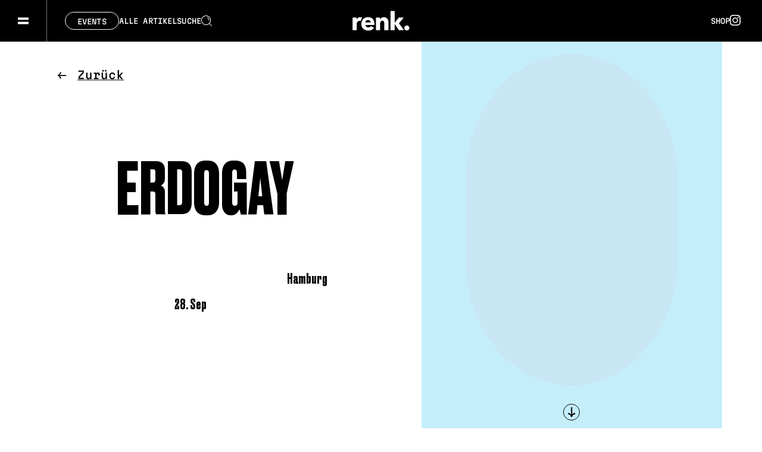

--- FILE ---
content_type: text/html; charset=UTF-8
request_url: https://renk-magazin.de/events/erdogay/
body_size: 17964
content:
<!doctype html>
<html lang="de-DE" prefix="og: http://ogp.me/ns# fb: http://ogp.me/ns/fb#" class="no-js">
<head>
	<meta charset="UTF-8">
	<meta http-equiv="x-ua-compatible" content="ie=edge">
	<meta name="viewport" content="width=device-width, initial-scale=1.0">
<script
				type="text/javascript"
				src="https://app.termly.io/resource-blocker/f2af66a0-2787-4933-b4ba-a8597ac9b33a">
			</script><title>Erdogay - renk.Magazin</title>
<meta name='robots' content='max-image-preview:large' />

<!-- This site is optimized with the Yoast SEO Premium plugin v4.5 - https://yoast.com/wordpress/plugins/seo/ -->
<meta name="description" content="Für die LGBTQ+- Community und auch an die, die ausgewählte House-, Techno- und elektronische Musik zu schätzen wissen. Eine bunte Party ohne Schubladen"/>
<meta name="robots" content="noodp"/>
<link rel="canonical" href="https://renk-magazin.de/events/erdogay/" />
<meta property="og:locale" content="de_DE" />
<meta property="og:type" content="article" />
<meta property="og:title" content="Erdogay - renk.Magazin" />
<meta property="og:description" content="Für die LGBTQ+- Community und auch an die, die ausgewählte House-, Techno- und elektronische Musik zu schätzen wissen. Eine bunte Party ohne Schubladen" />
<meta property="og:url" content="https://renk-magazin.de/events/erdogay/" />
<meta property="og:site_name" content="renk.Magazin" />
<meta property="article:publisher" content="https://de-de.facebook.com/renk.Magazin/" />
<meta property="og:image" content="https://renk-magazin.de/wp-content/uploads/placeholder-charlotte.jpg" />
<meta property="og:image:width" content="1200" />
<meta property="og:image:height" content="1200" />
<meta name="twitter:card" content="summary" />
<meta name="twitter:description" content="Für die LGBTQ+- Community und auch an die, die ausgewählte House-, Techno- und elektronische Musik zu schätzen wissen. Eine bunte Party ohne Schubladen" />
<meta name="twitter:title" content="Erdogay - renk.Magazin" />
<meta name="twitter:site" content="@renk_magazin" />
<meta name="twitter:image" content="https://renk-magazin.de/wp-content/uploads/placeholder-charlotte-1080x1080.jpg" />
<meta name="twitter:creator" content="@renk_magazin" />
<meta property="DC.date.issued" content="2017-09-24T00:43:15+02:00" />
<!-- / Yoast SEO Premium plugin. -->

<link rel="alternate" type="application/rss+xml" title="renk.Magazin &raquo; Feed" href="https://renk-magazin.de/feed/" />
<link rel="alternate" type="application/rss+xml" title="renk.Magazin &raquo; Kommentar-Feed" href="https://renk-magazin.de/comments/feed/" />
		<!-- This site uses the Google Analytics by MonsterInsights plugin v9.11.1 - Using Analytics tracking - https://www.monsterinsights.com/ -->
							<script src="//www.googletagmanager.com/gtag/js?id=G-RM2PWKJK7B"  data-cfasync="false" data-wpfc-render="false" type="text/javascript" async></script>
			<script data-cfasync="false" data-wpfc-render="false" type="text/javascript">
				var mi_version = '9.11.1';
				var mi_track_user = true;
				var mi_no_track_reason = '';
								var MonsterInsightsDefaultLocations = {"page_location":"https:\/\/renk-magazin.de\/events\/erdogay\/"};
								if ( typeof MonsterInsightsPrivacyGuardFilter === 'function' ) {
					var MonsterInsightsLocations = (typeof MonsterInsightsExcludeQuery === 'object') ? MonsterInsightsPrivacyGuardFilter( MonsterInsightsExcludeQuery ) : MonsterInsightsPrivacyGuardFilter( MonsterInsightsDefaultLocations );
				} else {
					var MonsterInsightsLocations = (typeof MonsterInsightsExcludeQuery === 'object') ? MonsterInsightsExcludeQuery : MonsterInsightsDefaultLocations;
				}

								var disableStrs = [
										'ga-disable-G-RM2PWKJK7B',
									];

				/* Function to detect opted out users */
				function __gtagTrackerIsOptedOut() {
					for (var index = 0; index < disableStrs.length; index++) {
						if (document.cookie.indexOf(disableStrs[index] + '=true') > -1) {
							return true;
						}
					}

					return false;
				}

				/* Disable tracking if the opt-out cookie exists. */
				if (__gtagTrackerIsOptedOut()) {
					for (var index = 0; index < disableStrs.length; index++) {
						window[disableStrs[index]] = true;
					}
				}

				/* Opt-out function */
				function __gtagTrackerOptout() {
					for (var index = 0; index < disableStrs.length; index++) {
						document.cookie = disableStrs[index] + '=true; expires=Thu, 31 Dec 2099 23:59:59 UTC; path=/';
						window[disableStrs[index]] = true;
					}
				}

				if ('undefined' === typeof gaOptout) {
					function gaOptout() {
						__gtagTrackerOptout();
					}
				}
								window.dataLayer = window.dataLayer || [];

				window.MonsterInsightsDualTracker = {
					helpers: {},
					trackers: {},
				};
				if (mi_track_user) {
					function __gtagDataLayer() {
						dataLayer.push(arguments);
					}

					function __gtagTracker(type, name, parameters) {
						if (!parameters) {
							parameters = {};
						}

						if (parameters.send_to) {
							__gtagDataLayer.apply(null, arguments);
							return;
						}

						if (type === 'event') {
														parameters.send_to = monsterinsights_frontend.v4_id;
							var hookName = name;
							if (typeof parameters['event_category'] !== 'undefined') {
								hookName = parameters['event_category'] + ':' + name;
							}

							if (typeof MonsterInsightsDualTracker.trackers[hookName] !== 'undefined') {
								MonsterInsightsDualTracker.trackers[hookName](parameters);
							} else {
								__gtagDataLayer('event', name, parameters);
							}
							
						} else {
							__gtagDataLayer.apply(null, arguments);
						}
					}

					__gtagTracker('js', new Date());
					__gtagTracker('set', {
						'developer_id.dZGIzZG': true,
											});
					if ( MonsterInsightsLocations.page_location ) {
						__gtagTracker('set', MonsterInsightsLocations);
					}
										__gtagTracker('config', 'G-RM2PWKJK7B', {"forceSSL":"true","link_attribution":"true"} );
										window.gtag = __gtagTracker;										(function () {
						/* https://developers.google.com/analytics/devguides/collection/analyticsjs/ */
						/* ga and __gaTracker compatibility shim. */
						var noopfn = function () {
							return null;
						};
						var newtracker = function () {
							return new Tracker();
						};
						var Tracker = function () {
							return null;
						};
						var p = Tracker.prototype;
						p.get = noopfn;
						p.set = noopfn;
						p.send = function () {
							var args = Array.prototype.slice.call(arguments);
							args.unshift('send');
							__gaTracker.apply(null, args);
						};
						var __gaTracker = function () {
							var len = arguments.length;
							if (len === 0) {
								return;
							}
							var f = arguments[len - 1];
							if (typeof f !== 'object' || f === null || typeof f.hitCallback !== 'function') {
								if ('send' === arguments[0]) {
									var hitConverted, hitObject = false, action;
									if ('event' === arguments[1]) {
										if ('undefined' !== typeof arguments[3]) {
											hitObject = {
												'eventAction': arguments[3],
												'eventCategory': arguments[2],
												'eventLabel': arguments[4],
												'value': arguments[5] ? arguments[5] : 1,
											}
										}
									}
									if ('pageview' === arguments[1]) {
										if ('undefined' !== typeof arguments[2]) {
											hitObject = {
												'eventAction': 'page_view',
												'page_path': arguments[2],
											}
										}
									}
									if (typeof arguments[2] === 'object') {
										hitObject = arguments[2];
									}
									if (typeof arguments[5] === 'object') {
										Object.assign(hitObject, arguments[5]);
									}
									if ('undefined' !== typeof arguments[1].hitType) {
										hitObject = arguments[1];
										if ('pageview' === hitObject.hitType) {
											hitObject.eventAction = 'page_view';
										}
									}
									if (hitObject) {
										action = 'timing' === arguments[1].hitType ? 'timing_complete' : hitObject.eventAction;
										hitConverted = mapArgs(hitObject);
										__gtagTracker('event', action, hitConverted);
									}
								}
								return;
							}

							function mapArgs(args) {
								var arg, hit = {};
								var gaMap = {
									'eventCategory': 'event_category',
									'eventAction': 'event_action',
									'eventLabel': 'event_label',
									'eventValue': 'event_value',
									'nonInteraction': 'non_interaction',
									'timingCategory': 'event_category',
									'timingVar': 'name',
									'timingValue': 'value',
									'timingLabel': 'event_label',
									'page': 'page_path',
									'location': 'page_location',
									'title': 'page_title',
									'referrer' : 'page_referrer',
								};
								for (arg in args) {
																		if (!(!args.hasOwnProperty(arg) || !gaMap.hasOwnProperty(arg))) {
										hit[gaMap[arg]] = args[arg];
									} else {
										hit[arg] = args[arg];
									}
								}
								return hit;
							}

							try {
								f.hitCallback();
							} catch (ex) {
							}
						};
						__gaTracker.create = newtracker;
						__gaTracker.getByName = newtracker;
						__gaTracker.getAll = function () {
							return [];
						};
						__gaTracker.remove = noopfn;
						__gaTracker.loaded = true;
						window['__gaTracker'] = __gaTracker;
					})();
									} else {
										console.log("");
					(function () {
						function __gtagTracker() {
							return null;
						}

						window['__gtagTracker'] = __gtagTracker;
						window['gtag'] = __gtagTracker;
					})();
									}
			</script>
							<!-- / Google Analytics by MonsterInsights -->
		<style id='wp-img-auto-sizes-contain-inline-css' type='text/css'>
img:is([sizes=auto i],[sizes^="auto," i]){contain-intrinsic-size:3000px 1500px}
/*# sourceURL=wp-img-auto-sizes-contain-inline-css */
</style>
<style id='classic-theme-styles-inline-css' type='text/css'>
/*! This file is auto-generated */
.wp-block-button__link{color:#fff;background-color:#32373c;border-radius:9999px;box-shadow:none;text-decoration:none;padding:calc(.667em + 2px) calc(1.333em + 2px);font-size:1.125em}.wp-block-file__button{background:#32373c;color:#fff;text-decoration:none}
/*# sourceURL=/wp-includes/css/classic-themes.min.css */
</style>
<link rel='stylesheet' id='contact-form-7-css' href='https://renk-magazin.de/wp-content/plugins/contact-form-7/includes/css/styles.css?ver=6.1.4' type='text/css' media='all' />
<link rel='stylesheet' id='renk_css-css' href='https://renk-magazin.de/wp-content/themes/renk-2024/inc/dist/css/main.min.css?ver=1752489158' type='text/css' media='all' />
<script src="https://renk-magazin.de/wp-content/plugins/google-analytics-for-wordpress/assets/js/frontend-gtag.js?ver=9.11.1" type="text/javascript"></script><script data-cfasync="false" data-wpfc-render="false" type="text/javascript" id='monsterinsights-frontend-script-js-extra'>/* <![CDATA[ */
var monsterinsights_frontend = {"js_events_tracking":"true","download_extensions":"doc,pdf,ppt,zip,xls,docx,pptx,xlsx","inbound_paths":"[{\"path\":\"\\\/go\\\/\",\"label\":\"affiliate\"},{\"path\":\"\\\/recommend\\\/\",\"label\":\"affiliate\"}]","home_url":"https:\/\/renk-magazin.de","hash_tracking":"false","v4_id":"G-RM2PWKJK7B"};/* ]]> */
</script>
<link rel='shortlink' href='https://renk-magazin.de/?p=22559' />

<!-- This site is using AdRotate Professional v5.17.2 to display their advertisements - https://ajdg.solutions/ -->
<!-- AdRotate CSS -->
<style type="text/css" media="screen">
	.gjshler { margin:0px; padding:0px; overflow:hidden; line-height:1; zoom:1; }
	.gjshler img { height:auto; }
	.gjshler-col { position:relative; float:left; }
	.gjshler-col:first-child { margin-left: 0; }
	.gjshler-col:last-child { margin-right: 0; }
	.woocommerce-page .gjshler, .bbpress-wrapper .gjshler { margin: 20px auto; clear:both; }
	@media only screen and (max-width: 480px) {
		.gjshler-col, .gjshler-dyn, .gjshler-single { width:100%; margin-left:0; margin-right:0; }
		.woocommerce-page .gjshler, .bbpress-wrapper .gjshler { margin: 10px auto; }
	}
</style>
<!-- /AdRotate CSS -->

	<script>
		var html = document.getElementsByClassName('no-js'),
			touch = 'ontouchstart' in window || navigator.maxTouchPoints;
		for (var i = 0; i < html.length; i++) {
			html[i].className = 'js' + (touch ? ' is-touchdevice' : '');
		}
	</script>
	<link rel="apple-touch-icon" sizes="180x180" href="https://renk-magazin.de/wp-content/themes/renk-2024/inc/img/favicons/apple-touch-icon.png">
	<link rel="icon" type="image/png" sizes="32x32" href="https://renk-magazin.de/wp-content/themes/renk-2024/inc/img/favicons/favicon-32x32.png">
	<link rel="icon" type="image/png" sizes="16x16" href="https://renk-magazin.de/wp-content/themes/renk-2024/inc/img/favicons/favicon-16x16.png">
	<link rel="manifest" href="https://renk-magazin.de/wp-content/themes/renk-2024/inc/img/favicons/site.webmanifest">
	<link rel="mask-icon" href="https://renk-magazin.de/wp-content/themes/renk-2024/inc/img/favicons/safari-pinned-tab.svg" color="#000000">
	<meta name="msapplication-TileColor" content="#da532c">
	<meta name="theme-color" content="#ffffff">
<meta name="twitter:partner" content="tfwp"><link rel="icon" href="https://renk-magazin.de/wp-content/uploads/cropped-renk_fav_800px-32x32.png" sizes="32x32" />
<link rel="icon" href="https://renk-magazin.de/wp-content/uploads/cropped-renk_fav_800px-192x192.png" sizes="192x192" />
<link rel="apple-touch-icon" href="https://renk-magazin.de/wp-content/uploads/cropped-renk_fav_800px-180x180.png" />
<meta name="msapplication-TileImage" content="https://renk-magazin.de/wp-content/uploads/cropped-renk_fav_800px-270x270.png" />

<meta name="twitter:card" content="summary"><meta name="twitter:title" content="Erdogay"><meta name="twitter:image" content="https://renk-magazin.de/wp-content/uploads/placeholder-charlotte-1080x1080.jpg">
<style id='global-styles-inline-css' type='text/css'>
:root{--wp--preset--aspect-ratio--square: 1;--wp--preset--aspect-ratio--4-3: 4/3;--wp--preset--aspect-ratio--3-4: 3/4;--wp--preset--aspect-ratio--3-2: 3/2;--wp--preset--aspect-ratio--2-3: 2/3;--wp--preset--aspect-ratio--16-9: 16/9;--wp--preset--aspect-ratio--9-16: 9/16;--wp--preset--color--black: #000000;--wp--preset--color--cyan-bluish-gray: #abb8c3;--wp--preset--color--white: #ffffff;--wp--preset--color--pale-pink: #f78da7;--wp--preset--color--vivid-red: #cf2e2e;--wp--preset--color--luminous-vivid-orange: #ff6900;--wp--preset--color--luminous-vivid-amber: #fcb900;--wp--preset--color--light-green-cyan: #7bdcb5;--wp--preset--color--vivid-green-cyan: #00d084;--wp--preset--color--pale-cyan-blue: #8ed1fc;--wp--preset--color--vivid-cyan-blue: #0693e3;--wp--preset--color--vivid-purple: #9b51e0;--wp--preset--gradient--vivid-cyan-blue-to-vivid-purple: linear-gradient(135deg,rgb(6,147,227) 0%,rgb(155,81,224) 100%);--wp--preset--gradient--light-green-cyan-to-vivid-green-cyan: linear-gradient(135deg,rgb(122,220,180) 0%,rgb(0,208,130) 100%);--wp--preset--gradient--luminous-vivid-amber-to-luminous-vivid-orange: linear-gradient(135deg,rgb(252,185,0) 0%,rgb(255,105,0) 100%);--wp--preset--gradient--luminous-vivid-orange-to-vivid-red: linear-gradient(135deg,rgb(255,105,0) 0%,rgb(207,46,46) 100%);--wp--preset--gradient--very-light-gray-to-cyan-bluish-gray: linear-gradient(135deg,rgb(238,238,238) 0%,rgb(169,184,195) 100%);--wp--preset--gradient--cool-to-warm-spectrum: linear-gradient(135deg,rgb(74,234,220) 0%,rgb(151,120,209) 20%,rgb(207,42,186) 40%,rgb(238,44,130) 60%,rgb(251,105,98) 80%,rgb(254,248,76) 100%);--wp--preset--gradient--blush-light-purple: linear-gradient(135deg,rgb(255,206,236) 0%,rgb(152,150,240) 100%);--wp--preset--gradient--blush-bordeaux: linear-gradient(135deg,rgb(254,205,165) 0%,rgb(254,45,45) 50%,rgb(107,0,62) 100%);--wp--preset--gradient--luminous-dusk: linear-gradient(135deg,rgb(255,203,112) 0%,rgb(199,81,192) 50%,rgb(65,88,208) 100%);--wp--preset--gradient--pale-ocean: linear-gradient(135deg,rgb(255,245,203) 0%,rgb(182,227,212) 50%,rgb(51,167,181) 100%);--wp--preset--gradient--electric-grass: linear-gradient(135deg,rgb(202,248,128) 0%,rgb(113,206,126) 100%);--wp--preset--gradient--midnight: linear-gradient(135deg,rgb(2,3,129) 0%,rgb(40,116,252) 100%);--wp--preset--font-size--small: 13px;--wp--preset--font-size--medium: 20px;--wp--preset--font-size--large: 36px;--wp--preset--font-size--x-large: 42px;--wp--preset--spacing--20: 0.44rem;--wp--preset--spacing--30: 0.67rem;--wp--preset--spacing--40: 1rem;--wp--preset--spacing--50: 1.5rem;--wp--preset--spacing--60: 2.25rem;--wp--preset--spacing--70: 3.38rem;--wp--preset--spacing--80: 5.06rem;--wp--preset--shadow--natural: 6px 6px 9px rgba(0, 0, 0, 0.2);--wp--preset--shadow--deep: 12px 12px 50px rgba(0, 0, 0, 0.4);--wp--preset--shadow--sharp: 6px 6px 0px rgba(0, 0, 0, 0.2);--wp--preset--shadow--outlined: 6px 6px 0px -3px rgb(255, 255, 255), 6px 6px rgb(0, 0, 0);--wp--preset--shadow--crisp: 6px 6px 0px rgb(0, 0, 0);}:where(.is-layout-flex){gap: 0.5em;}:where(.is-layout-grid){gap: 0.5em;}body .is-layout-flex{display: flex;}.is-layout-flex{flex-wrap: wrap;align-items: center;}.is-layout-flex > :is(*, div){margin: 0;}body .is-layout-grid{display: grid;}.is-layout-grid > :is(*, div){margin: 0;}:where(.wp-block-columns.is-layout-flex){gap: 2em;}:where(.wp-block-columns.is-layout-grid){gap: 2em;}:where(.wp-block-post-template.is-layout-flex){gap: 1.25em;}:where(.wp-block-post-template.is-layout-grid){gap: 1.25em;}.has-black-color{color: var(--wp--preset--color--black) !important;}.has-cyan-bluish-gray-color{color: var(--wp--preset--color--cyan-bluish-gray) !important;}.has-white-color{color: var(--wp--preset--color--white) !important;}.has-pale-pink-color{color: var(--wp--preset--color--pale-pink) !important;}.has-vivid-red-color{color: var(--wp--preset--color--vivid-red) !important;}.has-luminous-vivid-orange-color{color: var(--wp--preset--color--luminous-vivid-orange) !important;}.has-luminous-vivid-amber-color{color: var(--wp--preset--color--luminous-vivid-amber) !important;}.has-light-green-cyan-color{color: var(--wp--preset--color--light-green-cyan) !important;}.has-vivid-green-cyan-color{color: var(--wp--preset--color--vivid-green-cyan) !important;}.has-pale-cyan-blue-color{color: var(--wp--preset--color--pale-cyan-blue) !important;}.has-vivid-cyan-blue-color{color: var(--wp--preset--color--vivid-cyan-blue) !important;}.has-vivid-purple-color{color: var(--wp--preset--color--vivid-purple) !important;}.has-black-background-color{background-color: var(--wp--preset--color--black) !important;}.has-cyan-bluish-gray-background-color{background-color: var(--wp--preset--color--cyan-bluish-gray) !important;}.has-white-background-color{background-color: var(--wp--preset--color--white) !important;}.has-pale-pink-background-color{background-color: var(--wp--preset--color--pale-pink) !important;}.has-vivid-red-background-color{background-color: var(--wp--preset--color--vivid-red) !important;}.has-luminous-vivid-orange-background-color{background-color: var(--wp--preset--color--luminous-vivid-orange) !important;}.has-luminous-vivid-amber-background-color{background-color: var(--wp--preset--color--luminous-vivid-amber) !important;}.has-light-green-cyan-background-color{background-color: var(--wp--preset--color--light-green-cyan) !important;}.has-vivid-green-cyan-background-color{background-color: var(--wp--preset--color--vivid-green-cyan) !important;}.has-pale-cyan-blue-background-color{background-color: var(--wp--preset--color--pale-cyan-blue) !important;}.has-vivid-cyan-blue-background-color{background-color: var(--wp--preset--color--vivid-cyan-blue) !important;}.has-vivid-purple-background-color{background-color: var(--wp--preset--color--vivid-purple) !important;}.has-black-border-color{border-color: var(--wp--preset--color--black) !important;}.has-cyan-bluish-gray-border-color{border-color: var(--wp--preset--color--cyan-bluish-gray) !important;}.has-white-border-color{border-color: var(--wp--preset--color--white) !important;}.has-pale-pink-border-color{border-color: var(--wp--preset--color--pale-pink) !important;}.has-vivid-red-border-color{border-color: var(--wp--preset--color--vivid-red) !important;}.has-luminous-vivid-orange-border-color{border-color: var(--wp--preset--color--luminous-vivid-orange) !important;}.has-luminous-vivid-amber-border-color{border-color: var(--wp--preset--color--luminous-vivid-amber) !important;}.has-light-green-cyan-border-color{border-color: var(--wp--preset--color--light-green-cyan) !important;}.has-vivid-green-cyan-border-color{border-color: var(--wp--preset--color--vivid-green-cyan) !important;}.has-pale-cyan-blue-border-color{border-color: var(--wp--preset--color--pale-cyan-blue) !important;}.has-vivid-cyan-blue-border-color{border-color: var(--wp--preset--color--vivid-cyan-blue) !important;}.has-vivid-purple-border-color{border-color: var(--wp--preset--color--vivid-purple) !important;}.has-vivid-cyan-blue-to-vivid-purple-gradient-background{background: var(--wp--preset--gradient--vivid-cyan-blue-to-vivid-purple) !important;}.has-light-green-cyan-to-vivid-green-cyan-gradient-background{background: var(--wp--preset--gradient--light-green-cyan-to-vivid-green-cyan) !important;}.has-luminous-vivid-amber-to-luminous-vivid-orange-gradient-background{background: var(--wp--preset--gradient--luminous-vivid-amber-to-luminous-vivid-orange) !important;}.has-luminous-vivid-orange-to-vivid-red-gradient-background{background: var(--wp--preset--gradient--luminous-vivid-orange-to-vivid-red) !important;}.has-very-light-gray-to-cyan-bluish-gray-gradient-background{background: var(--wp--preset--gradient--very-light-gray-to-cyan-bluish-gray) !important;}.has-cool-to-warm-spectrum-gradient-background{background: var(--wp--preset--gradient--cool-to-warm-spectrum) !important;}.has-blush-light-purple-gradient-background{background: var(--wp--preset--gradient--blush-light-purple) !important;}.has-blush-bordeaux-gradient-background{background: var(--wp--preset--gradient--blush-bordeaux) !important;}.has-luminous-dusk-gradient-background{background: var(--wp--preset--gradient--luminous-dusk) !important;}.has-pale-ocean-gradient-background{background: var(--wp--preset--gradient--pale-ocean) !important;}.has-electric-grass-gradient-background{background: var(--wp--preset--gradient--electric-grass) !important;}.has-midnight-gradient-background{background: var(--wp--preset--gradient--midnight) !important;}.has-small-font-size{font-size: var(--wp--preset--font-size--small) !important;}.has-medium-font-size{font-size: var(--wp--preset--font-size--medium) !important;}.has-large-font-size{font-size: var(--wp--preset--font-size--large) !important;}.has-x-large-font-size{font-size: var(--wp--preset--font-size--x-large) !important;}
/*# sourceURL=global-styles-inline-css */
</style>
</head>
<body class="wp-singular single single-events wp-theme-renk-2024 not-ie is-webkit not-safari not-firefox not-ios ">
<script type="text/javascript">document.documentElement.style.setProperty('--vw', 0.01 * document.body.clientWidth + 'px'); document.documentElement.style.setProperty('--vh', 0.01 * window.innerHeight + 'px');</script>

<div class="wrapper">
	<header class="header">
	<div class="header-background">
		<svg xmlns="http://www.w3.org/2000/svg" viewBox="0 0 1920 70" preserveAspectRatio="none">
	<mask id="mask-logo">
		<rect class="logo-cutout-slate" x="0" y="0" width="1920" height="70" fill="#FFF" />
		<g class="logo-cutout-logo" transform="translate(912 18)">
			<path d="M91.121 32.635a4.24 4.24 0 0 1-4.345-4.133 4.311 4.311 0 0 1 4.345-4.218 4.227 4.227 0 0 1 4.26 4.176 4.228 4.228 0 0 1-4.26 4.176" fill="#000"/>
			<path d="M60.207 19.086c0-4.26-2.045-8.69-7.754-8.69a7.235 7.235 0 0 0-6.348 3.537h-.085v-2.581a.466.466 0 0 0-.454-.356h-5.86a.468.468 0 0 0-.46.463v20.287a.467.467 0 0 0 .464.462h6.224a.465.465 0 0 0 .342-.346V20.706c0-2.428 1.278-4.558 3.749-4.558 2.514 0 3.153 2.13 3.153 4.474v11.132a.467.467 0 0 0 .467.454h6.1a.466.466 0 0 0 .459-.467Z" fill="#000"/>
			<path d="m85.973 31.653-8.114-11.075 7.735-9.062a.467.467 0 0 0-.326-.523h-7.706L70.788 19.6h-.129V.459A.468.468 0 0 0 70.193 0h-6.106a.464.464 0 0 0-.457.435v31.306h.007a.467.467 0 0 0 .467.467h6.1a.466.466 0 0 0 .452-.381v-9.8h.128l6.946 10.181h7.96a.464.464 0 0 0 .281-.555" fill="#000"/>
			<path d="M15.588 10.813a7.947 7.947 0 0 0-3.02-.417 6.4 6.4 0 0 0-5.751 3.664h-.085v-2.6a.467.467 0 0 0-.468-.464H.46a.468.468 0 0 0-.46.459v20.293a.466.466 0 0 0 .466.46h6.058a.467.467 0 0 0 .459-.467V21.302a4.8 4.8 0 0 1 4.985-4.814 4.932 4.932 0 0 1 1.14.071v-.01a.467.467 0 0 0 .58-.317h.017l2.1-4.88a.466.466 0 0 0-.221-.543" fill="#000"/>
			<path d="M21.328 19.172a4.623 4.623 0 0 1 4.811-4.048 3.857 3.857 0 0 1 4.175 4.048Zm4.771-8.862c-6.433 0-11.46 4.431-11.46 11.376 0 7.157 5.283 11.2 11.673 11.2 4.09 0 7.293-1.464 9.32-4.1a.466.466 0 0 0-.139-.6l-4.095-2.576a.467.467 0 0 0-.651.113 5.623 5.623 0 0 1-4.348 1.8c-2.513 0-4.854-1.661-5.069-4h14.96a.465.465 0 0 0 .441-.337c.021-.427.022-.889.021-1.325-.002-7.251-4.39-11.551-10.653-11.551" fill="#000"/>
		</g>
	</mask>

	<rect class="logo-background" x="0" y="0" width="1920" height="70" fill="#000" mask="url(#mask-logo)" />
</svg>
		<div class="header-logo">
			<a href="https://renk-magazin.de">
				<svg xmlns="http://www.w3.org/2000/svg" viewBox="0 0 95.382 32.891"><g fill-opacity="0"><path d="M91.121 32.635a4.24 4.24 0 0 1-4.345-4.133 4.311 4.311 0 0 1 4.345-4.218 4.227 4.227 0 0 1 4.26 4.176 4.228 4.228 0 0 1-4.26 4.176"/><path d="M60.207 19.086c0-4.26-2.045-8.69-7.754-8.69a7.235 7.235 0 0 0-6.348 3.537h-.085v-2.581a.466.466 0 0 0-.454-.356h-5.86a.468.468 0 0 0-.46.463v20.287a.467.467 0 0 0 .464.462h6.224a.465.465 0 0 0 .342-.346V20.706c0-2.428 1.278-4.558 3.749-4.558 2.514 0 3.153 2.13 3.153 4.474v11.132a.467.467 0 0 0 .467.454h6.1a.466.466 0 0 0 .459-.467Z"/><path d="m85.973 31.653-8.114-11.075 7.735-9.062a.467.467 0 0 0-.326-.523h-7.706L70.788 19.6h-.129V.459A.468.468 0 0 0 70.193 0h-6.106a.464.464 0 0 0-.457.435v31.306h.007a.467.467 0 0 0 .467.467h6.1a.466.466 0 0 0 .452-.381v-9.8h.128l6.946 10.181h7.96a.464.464 0 0 0 .281-.555"/><path d="M15.588 10.813a7.947 7.947 0 0 0-3.02-.417 6.4 6.4 0 0 0-5.751 3.664h-.085v-2.6a.467.467 0 0 0-.468-.464H.46a.468.468 0 0 0-.46.459v20.293a.466.466 0 0 0 .466.46h6.058a.467.467 0 0 0 .459-.467V21.302a4.8 4.8 0 0 1 4.985-4.814 4.932 4.932 0 0 1 1.14.071v-.01a.467.467 0 0 0 .58-.317h.017l2.1-4.88a.466.466 0 0 0-.221-.543"/><path d="M21.328 19.172a4.623 4.623 0 0 1 4.811-4.048 3.857 3.857 0 0 1 4.175 4.048Zm4.771-8.862c-6.433 0-11.46 4.431-11.46 11.376 0 7.157 5.283 11.2 11.673 11.2 4.09 0 7.293-1.464 9.32-4.1a.466.466 0 0 0-.139-.6l-4.095-2.576a.467.467 0 0 0-.651.113 5.623 5.623 0 0 1-4.348 1.8c-2.513 0-4.854-1.661-5.069-4h14.96a.465.465 0 0 0 .441-.337c.021-.427.022-.889.021-1.325-.002-7.251-4.39-11.551-10.653-11.551"/></g></svg>			</a>
		</div>
	</div>
	<div class="header-content">
		<div class="header-left">
			<div class="header-menu">
	<div class="header-menu-toggle">
		<div class="header-menu-toggle-inner">
			<span></span><span></span>
		</div>
	</div>

	<div class="menu-inner">
		<div class="menu-inner-background">
			<svg width="1440" height="900" viewBox="0 0 1440 900" xmlns="http://www.w3.org/2000/svg" preserveAspectRatio="none">
	<path class="menu-background" d="M 0 -481.873 s 49.359 -45.172 83.078 -106.656 s 86.484 186.469 171.109 -223.375 S 416.453 -284.295 441.781 -204.5 S 498.32 -164.088 589.2 -238.752 S 771.641 -639.482 884.719 -435.014 s 167.953 -161.664 306.234 -279.672 s 283.219 -282.008 348.969 2.828 s 83.914 -143.68 126.516 -133.469 s 76.055 -624.484 153.172 -456.625 s 103.8 -305.484 103.8 -305.484 v -279.8 H 0 Z">
		<animate class="animation-forward" attributeName="d" dur="600ms" begin="indefinite" repeatCount="1" fill="freeze" values="
			M 0 -481.873 s 49.359 -45.172 83.078 -106.656 s 86.484 186.469 171.109 -223.375 S 416.453 -284.295 441.781 -204.5 S 498.32 -164.088 589.2 -238.752 S 771.641 -639.482 884.719 -435.014 s 167.953 -161.664 306.234 -279.672 s 283.219 -282.008 348.969 2.828 s 83.914 -143.68 126.516 -133.469 s 76.055 -624.484 153.172 -456.625 s 103.8 -305.484 103.8 -305.484 v -279.8 H 0 Z;

			M0,0c0,0,49.4-236.5,83.1-84.7s86.5,87.5,171.1-122.4s162.3,21.5,187.6,101.3s56.5,168.6,147.4,43.3 s182.4-210.7,295.5-6.2s168-76.6,306.2-317.9s283.2,183.8,349,304.6s83.9,74.1,126.5,63.8s76.1-265,153.2-97.1 s103.8-35.9,103.8-35.9v-370.4H0V0z;

			M0-281.873s49.359-45.172,83.078,106.656,86.484,186.469,171.109-23.375S416.453-84.295,441.781-4.5,498.32,164.088,589.2,38.752,771.641-439.482,884.719-235.014s167.953,161.664,306.234-79.672,283.219,82.008,348.969,202.828,83.914,143.68,126.516,133.469,76.055-424.484,153.172-256.625,103.8-105.484,103.8-105.484v-79.8H0Z;

			M0-140.42s59.328,22.375,93.047,174.2,72.813,209.844,157.438,0,157.391,99.281,195.125,153.484,71.352,68.508,162.234-56.828,183.531-253.75,296.609-49.281,153.469-15.039,291.75-256.375S1484.484-39.662,1550.234,81.158s79.977,146.742,122.578,136.531S1744.586-172.357,1821.7-4.5s101.7-70.172,101.7-70.172V-420.3H0Z;

			M0,80.252s57.672,31.2,91.391,183.031,76.656,287.193,161.281,77.35,173.281-101.162,211.016-46.959,65.445,77.072,156.328-48.264,164.8-39.518,277.875,164.951,129.2,171.607,267.484-69.729,332.313-167.779,398.063-46.959,74.242,147.43,116.844,137.219,70.711-411.484,147.828-243.625,95.3-39.078,95.3-39.078V-420.3H0Z;

			M0,960.078s59.578-17.687,93.3,134.141S176.813,743.8,261.438,1033.953s163.906-145.266,201.641-91.062,79.477,150.219,170.359,24.883,158.117,188.266,271.2,16.2S1021.719,1026.4,1160,1285.063s333.25-181.555,399-60.734,78.313,138.2,120.914,127.984,88.8-465.094,165.922-047.234,77.57-14.445,77.57-14.445V-420.3H0Z;" />

		<animate class="animation-backward" attributeName="d" dur="600ms" begin="indefinite" repeatCount="1" fill="freeze" values="
			M0,960.078s59.578-17.687,93.3,134.141S176.813,743.8,261.438,1033.953s163.906-145.266,201.641-91.062,79.477,150.219,170.359,24.883,158.117,188.266,271.2,16.2S1021.719,1026.4,1160,1285.063s333.25-181.555,399-60.734,78.313,138.2,120.914,127.984,88.8-465.094,165.922-047.234,77.57-14.445,77.57-14.445V-420.3H0Z;

			M0,80.252s57.672,31.2,91.391,183.031,76.656,287.193,161.281,77.35,173.281-101.162,211.016-46.959,65.445,77.072,156.328-48.264,164.8-39.518,277.875,164.951,129.2,171.607,267.484-69.729,332.313-167.779,398.063-46.959,74.242,147.43,116.844,137.219,70.711-411.484,147.828-243.625,95.3-39.078,95.3-39.078V-420.3H0Z;

			M0-140.42s59.328,22.375,93.047,174.2,72.813,209.844,157.438,0,157.391,99.281,195.125,153.484,71.352,68.508,162.234-56.828,183.531-253.75,296.609-49.281,153.469-15.039,291.75-256.375S1484.484-39.662,1550.234,81.158s79.977,146.742,122.578,136.531S1744.586-172.357,1821.7-4.5s101.7-70.172,101.7-70.172V-420.3H0Z;

			M0-281.873s49.359-45.172,83.078,106.656,86.484,186.469,171.109-23.375S416.453-84.295,441.781-4.5,498.32,164.088,589.2,38.752,771.641-439.482,884.719-235.014s167.953,161.664,306.234-79.672,283.219,82.008,348.969,202.828,83.914,143.68,126.516,133.469,76.055-424.484,153.172-256.625,103.8-105.484,103.8-105.484v-79.8H0Z;

			M 0 -481.873 s 49.359 -45.172 83.078 -106.656 s 86.484 186.469 171.109 -223.375 S 416.453 -284.295 441.781 -204.5 S 498.32 -164.088 589.2 -238.752 S 771.641 -639.482 884.719 -435.014 s 167.953 -161.664 306.234 -279.672 s 283.219 -282.008 348.969 2.828 s 83.914 -143.68 126.516 -133.469 s 76.055 -624.484 153.172 -456.625 s 103.8 -305.484 103.8 -305.484 v -279.8 H 0 Z;" />
	</path>
</svg>		</div>
		<div class="menu-inner-content">
			<div class="main-menus">
				<div class="main-menu main-menu-magazine">
					<a class="main-menu-title uc is-druk" href="/thema/gesellschaft-geschichten">Magazin</a>
					<div class="main-menu-inner uc">
						<span class="main-menu-subtitle is-mono">Kategorien</span>
						<ul id="menu-header-magazine" class="menu"><li id="menu-item-41045" class="menu-item menu-item-type-taxonomy menu-item-object-category menu-item-41045"><a href="https://renk-magazin.de/thema/gesellschaft-geschichten/">Gesellschaft &amp; Geschichten</a></li>
<li id="menu-item-41046" class="menu-item menu-item-type-taxonomy menu-item-object-category menu-item-41046"><a href="https://renk-magazin.de/thema/kunst-design/">Kunst &amp; Design</a></li>
<li id="menu-item-41047" class="menu-item menu-item-type-taxonomy menu-item-object-category menu-item-41047"><a href="https://renk-magazin.de/thema/musik-tanz/">Musik &amp; Tanz</a></li>
<li id="menu-item-41048" class="menu-item menu-item-type-taxonomy menu-item-object-category menu-item-41048"><a href="https://renk-magazin.de/thema/sprache-literatur/">Sprache &amp; Literatur</a></li>
<li id="menu-item-41044" class="menu-item menu-item-type-taxonomy menu-item-object-category menu-item-41044"><a href="https://renk-magazin.de/thema/essen-trinken/">Essen &amp; Trinken</a></li>
<li id="menu-item-41050" class="menu-item menu-item-type-taxonomy menu-item-object-category menu-item-41050"><a href="https://renk-magazin.de/thema/politik/">Politik</a></li>
<li id="menu-item-41051" class="menu-item menu-item-type-taxonomy menu-item-object-category menu-item-41051"><a href="https://renk-magazin.de/thema/reisen/">Reisen</a></li>
</ul>					</div>

				</div>

				<div class="main-menu main-menu-events">
					<a class="main-menu-title uc is-druk" href="/events">Events</a>
					<div class="main-menu-inner">
						<div class="main-menu-icons">
							<svg xmlns="http://www.w3.org/2000/svg" viewBox="0 0 89.249 119.148">
								<path d="M44.625,0h0A44.625,44.625,0,0,1,89.249,44.625v74.523a0,0,0,0,1,0,0H0a0,0,0,0,1,0,0V44.625A44.625,44.625,0,0,1,44.625,0Z" fill="#5F54C4" />
							</svg>
							<svg xmlns="http://www.w3.org/2000/svg" viewBox="0 0 89.249 119.148">
								<path d="M58.241,118.114a24.091,24.091,0,0,1-13.616-10.422A24.094,24.094,0,0,1,31.009,118.11a24.554,24.554,0,0,1-17.222-1.174A23.938,23.938,0,0,1,1.764,104.771C-1.49,97.329-.249,89.829,5.547,81.841,10.6,74.9,18.581,68.224,26.3,61.774q1.309-1.094,2.626-2.2-1.316-1.1-2.63-2.2l0,0C18.577,50.927,10.591,44.254,5.546,37.3,1.833,32.188-.011,27.269,0,22.439a20.1,20.1,0,0,1,1.763-8.068A23.917,23.917,0,0,1,13.786,2.205,24.553,24.553,0,0,1,31.008,1.034,24.086,24.086,0,0,1,44.624,11.455,24.1,24.1,0,0,1,58.24,1.038,24.554,24.554,0,0,1,75.463,2.213,23.933,23.933,0,0,1,87.486,14.376C90.739,21.819,89.5,29.319,83.7,37.308c-5.048,6.943-13.035,13.617-20.755,20.065q-1.31,1.094-2.627,2.2,1.316,1.1,2.63,2.2v0c7.72,6.449,15.706,13.121,20.751,20.072,3.714,5.115,5.557,10.034,5.546,14.863a20.1,20.1,0,0,1-1.763,8.068,23.917,23.917,0,0,1-12.023,12.167,24.567,24.567,0,0,1-17.222,1.171Z" fill="#F4CFF0" />
							</svg>
							<svg xmlns="http://www.w3.org/2000/svg" viewBox="0 0 89.249 119.746">
								<rect width="89.249" height="119.746" rx="44.625" fill="#FF5736" />
							</svg>
						</div>
					</div>
				</div>

									<div class="main-menu main-menu-verein">
						<a class="main-menu-title uc is-druk" href="/renk-ev">Verein</a>
						<div class="main-menu-inner">
															<a href="https://renk-magazin.de/renk-ev/" target="_blank" rel="noopener"><img width="201" height="132" alt="" class="tile-small" sizes="235px" src="https://renk-magazin.de/wp-content/uploads/renk_events_3-201x132.png" srcset="https://renk-magazin.de/wp-content/uploads/renk_events_3-201x132.png 201w, https://renk-magazin.de/wp-content/uploads/renk_events_3-960x630.png 960w, https://renk-magazin.de/wp-content/uploads/renk_events_3-768x504.png 768w, https://renk-magazin.de/wp-content/uploads/renk_events_3-1536x1008.png 1536w, https://renk-magazin.de/wp-content/uploads/renk_events_3-1186x778.png 1186w, https://renk-magazin.de/wp-content/uploads/renk_events_3-1086x713.png 1086w, https://renk-magazin.de/wp-content/uploads/renk_events_3-670x440.png 670w, https://renk-magazin.de/wp-content/uploads/renk_events_3-593x389.png 593w, https://renk-magazin.de/wp-content/uploads/renk_events_3-521x342.png 521w, https://renk-magazin.de/wp-content/uploads/renk_events_3-543x356.png 543w, https://renk-magazin.de/wp-content/uploads/renk_events_3-402x264.png 402w, https://renk-magazin.de/wp-content/uploads/renk_events_3-318x209.png 318w, https://renk-magazin.de/wp-content/uploads/renk_events_3-80x53.png 80w, https://renk-magazin.de/wp-content/uploads/renk_events_3.png 1600w" /></a>
															<a href="https://renk-magazin.de/renk-ev/" target="_blank" rel="noopener"><img width="119" height="132" alt="" class="tile-small" sizes="235px" src="https://renk-magazin.de/wp-content/uploads/renk_sm_ig-119x132.png" srcset="https://renk-magazin.de/wp-content/uploads/renk_sm_ig-119x132.png 119w, https://renk-magazin.de/wp-content/uploads/renk_sm_ig-703x778.png 703w, https://renk-magazin.de/wp-content/uploads/renk_sm_ig-398x440.png 398w, https://renk-magazin.de/wp-content/uploads/renk_sm_ig-352x389.png 352w, https://renk-magazin.de/wp-content/uploads/renk_sm_ig-309x342.png 309w, https://renk-magazin.de/wp-content/uploads/renk_sm_ig-405x448.png 405w, https://renk-magazin.de/wp-content/uploads/renk_sm_ig-239x264.png 239w, https://renk-magazin.de/wp-content/uploads/renk_sm_ig-189x209.png 189w, https://renk-magazin.de/wp-content/uploads/renk_sm_ig-80x89.png 80w, https://renk-magazin.de/wp-content/uploads/renk_sm_ig.png 750w" /></a>
															<a href="https://renk-magazin.de/renk-ev/" target="_blank" rel="noopener"><img width="123" height="132" alt="" class="tile-small" sizes="235px" src="https://renk-magazin.de/wp-content/uploads/podcast_renk-123x132.png" srcset="https://renk-magazin.de/wp-content/uploads/podcast_renk-123x132.png 123w, https://renk-magazin.de/wp-content/uploads/podcast_renk-768x827.png 768w, https://renk-magazin.de/wp-content/uploads/podcast_renk-722x778.png 722w, https://renk-magazin.de/wp-content/uploads/podcast_renk-409x440.png 409w, https://renk-magazin.de/wp-content/uploads/podcast_renk-361x389.png 361w, https://renk-magazin.de/wp-content/uploads/podcast_renk-318x342.png 318w, https://renk-magazin.de/wp-content/uploads/podcast_renk-416x448.png 416w, https://renk-magazin.de/wp-content/uploads/podcast_renk-245x264.png 245w, https://renk-magazin.de/wp-content/uploads/podcast_renk-194x209.png 194w, https://renk-magazin.de/wp-content/uploads/podcast_renk-80x86.png 80w, https://renk-magazin.de/wp-content/uploads/podcast_renk.png 807w" /></a>
													</div>
					</div>
							</div>
		</div>
	</div>
</div>			<div class="header-bar-left is-mono uc">
	<div class="header-bar-link header-bar-link-events">
		<a href="https://renk-magazin.de/events/">Events</a>
	</div>

	<div class="header-bar-link header-bar-link-posts">
		<a href="https://renk-magazin.de">Alle Artikel</a>
	</div>

	<div class="header-search">
		<div class="header-search-toggle">
			<span class="header-search-toggle-text">Suche</span>
			<svg class="svg search"><use xlink:href="#i-search"></use></svg>
		</div>

		<form class="header-search-form" role="search" method="get" action="https://renk-magazin.de">
			<input type="text" value="" name="s" class="search-input" />
			<input type="submit" class="search-submit" value="" />
		</form>
	</div>
</div>		</div>

		<div class="header-right">
			<div class="header-bar-right is-mono uc">
	<div class="header-bar-link header-bar-link-shop">
		<a href="https://shop.renk-magazin.de/">Shop</a>
	</div>
			<div class="header-bar-link header-bar-link-instagram">
			<a href="https://www.instagram.com/renk.magazin/"><svg class="svg instagram">
					<use xlink:href="#i-instagram-large"></use>
				</svg></a>
		</div>
	</div>		</div>
	</div>
</header>
<main class="single single-event main">

<div class="modules">
<div class="module-categoriesselect is-mono uc">
	<ul class="categories-list">
		<li>
			<a href="https://renk-magazin.de/thema/gesellschaft-geschichten/">
				<span></span><span>Gesellschaft &amp; Geschichten</span>
			</a>
		</li>
		<li>
			<a href="https://renk-magazin.de/thema/kunst-design/">
				<span></span><span>Kunst &amp; Design</span>
			</a>
		</li>
		<li>
			<a href="https://renk-magazin.de/thema/musik-tanz/">
				<span></span><span>Musik &amp; Tanz</span>
			</a>
		</li>
		<li>
			<a href="https://renk-magazin.de/thema/sprache-literatur/">
				<span></span><span>Sprache &amp; Literatur</span>
			</a>
		</li>
		<li>
			<a href="https://renk-magazin.de/thema/essen-trinken/">
				<span></span><span>Essen &amp; Trinken</span>
			</a>
		</li>
		<li>
			<a href="https://renk-magazin.de/thema/buehne-schauspiel/">
				<span></span><span>Bühne &amp; Schauspiel</span>
			</a>
		</li>
	</ul>

	<a href="https://renk-magazin.de" class="category-none">Keine Auswahl</a>
</div><section class="module module-event">
	<section class="module module-eventarchive">
		<div class="event-card">
	<div class="event-card-thumb-container is-charlotte">
		<div class="event-card-thumb cover-container is-shape-pill">
			<a href="https://renk-magazin.de/events/erdogay/">
				<img width="1200" height="1200" alt="" class="lazy event-card-img" sizes="(max-width: 1080px) 100vw, 1080px" loading="lazy" data-src="https://renk-magazin.de/wp-content/uploads/placeholder-charlotte.jpg" data-srcset="https://renk-magazin.de/wp-content/uploads/placeholder-charlotte.jpg 1200w, https://renk-magazin.de/wp-content/uploads/placeholder-charlotte-960x960.jpg 960w, https://renk-magazin.de/wp-content/uploads/placeholder-charlotte-768x768.jpg 768w, https://renk-magazin.de/wp-content/uploads/placeholder-charlotte-60x60.jpg 60w, https://renk-magazin.de/wp-content/uploads/placeholder-charlotte-1080x1080.jpg 1080w, https://renk-magazin.de/wp-content/uploads/placeholder-charlotte-778x778.jpg 778w, https://renk-magazin.de/wp-content/uploads/placeholder-charlotte-896x896.jpg 896w, https://renk-magazin.de/wp-content/uploads/placeholder-charlotte-440x440.jpg 440w, https://renk-magazin.de/wp-content/uploads/placeholder-charlotte-389x389.jpg 389w, https://renk-magazin.de/wp-content/uploads/placeholder-charlotte-342x342.jpg 342w, https://renk-magazin.de/wp-content/uploads/placeholder-charlotte-448x448.jpg 448w, https://renk-magazin.de/wp-content/uploads/placeholder-charlotte-264x264.jpg 264w, https://renk-magazin.de/wp-content/uploads/placeholder-charlotte-209x209.jpg 209w, https://renk-magazin.de/wp-content/uploads/placeholder-charlotte-132x132.jpg 132w, https://renk-magazin.de/wp-content/uploads/placeholder-charlotte-80x80.jpg 80w" /><noscript><img width="1200" height="1200" alt="" class="lazy event-card-img" sizes="(max-width: 1080px) 100vw, 1080px" src="https://renk-magazin.de/wp-content/uploads/placeholder-charlotte.jpg" srcset="https://renk-magazin.de/wp-content/uploads/placeholder-charlotte.jpg 1200w, https://renk-magazin.de/wp-content/uploads/placeholder-charlotte-960x960.jpg 960w, https://renk-magazin.de/wp-content/uploads/placeholder-charlotte-768x768.jpg 768w, https://renk-magazin.de/wp-content/uploads/placeholder-charlotte-60x60.jpg 60w, https://renk-magazin.de/wp-content/uploads/placeholder-charlotte-1080x1080.jpg 1080w, https://renk-magazin.de/wp-content/uploads/placeholder-charlotte-778x778.jpg 778w, https://renk-magazin.de/wp-content/uploads/placeholder-charlotte-896x896.jpg 896w, https://renk-magazin.de/wp-content/uploads/placeholder-charlotte-440x440.jpg 440w, https://renk-magazin.de/wp-content/uploads/placeholder-charlotte-389x389.jpg 389w, https://renk-magazin.de/wp-content/uploads/placeholder-charlotte-342x342.jpg 342w, https://renk-magazin.de/wp-content/uploads/placeholder-charlotte-448x448.jpg 448w, https://renk-magazin.de/wp-content/uploads/placeholder-charlotte-264x264.jpg 264w, https://renk-magazin.de/wp-content/uploads/placeholder-charlotte-209x209.jpg 209w, https://renk-magazin.de/wp-content/uploads/placeholder-charlotte-132x132.jpg 132w, https://renk-magazin.de/wp-content/uploads/placeholder-charlotte-80x80.jpg 80w" /></noscript>			</a>
		</div>
	</div>

	<div class="event-card-info is-mabry is-white">
		<h2 class="event-card-title is-druk uc">
			<a href="https://renk-magazin.de/events/erdogay/">Erdogay</a>
		</h2>

		<div class="event-card-meta">
							<div class="event-card-categories">
					<span class="event-card-meta-icon">#</span>
					<span class="event-card-meta-content">Party</span>
				</div>
							<div class="event-card-date">
					<span class="event-card-meta-icon"><svg class="svg calendar">
							<use xlink:href="#i-calendar"></use></span>
					<span class="event-card-meta-content">28. Sep</span>
				</div>

							<div class="event-card-location">
					<span class="event-card-meta-icon"><svg class="svg pin">
							<use xlink:href="#i-pin"></use>
						</svg></span>
					<span class="event-card-meta-content">Hamburg</span>
				</div>
					</div>
	</div>
</div>	</section>
	<div class="event-header is-charlotte">

	<div class="eventheader-top">
		<div class="eventheader-top-back back-link is-mono">
			<a href="https://renk-magazin.de">
				<span class="eventheader-top-back-icon">
					<svg class="svg arrow">
						<use xlink:href="#i-arrow"></use>
					</svg>
				</span>
				<span>Zurück</span>
			</a>
		</div>
	</div>

	<div class="eventheader-inner is-druk">
		<div class="eventheader-title  uc">
			<h1 class="event-title has-0-chars">Erdogay</h1>
		</div>

		<div class="eventheader-meta">
			<span class="eventheader-type"></span>
			<span class="eventheader-location">Hamburg</span>
		</div>
		<div class="eventheader-date">28. Sep</div>
	</div>
</div>	<div class="event-info">
		<div class="event-inner">
			
<div class="event-thumb-wrap is-charlotte">
	<div class="event-thumb">
		<div class="event-thumb-inner cover-container is-shape-pill">
			<img width="1200" height="1200" alt="" class="lazy event-thumb" sizes="(max-width: 1080px) 100vw, 1080px" loading="lazy" data-src="https://renk-magazin.de/wp-content/uploads/placeholder-charlotte.jpg" data-srcset="https://renk-magazin.de/wp-content/uploads/placeholder-charlotte.jpg 1200w, https://renk-magazin.de/wp-content/uploads/placeholder-charlotte-960x960.jpg 960w, https://renk-magazin.de/wp-content/uploads/placeholder-charlotte-768x768.jpg 768w, https://renk-magazin.de/wp-content/uploads/placeholder-charlotte-60x60.jpg 60w, https://renk-magazin.de/wp-content/uploads/placeholder-charlotte-1080x1080.jpg 1080w, https://renk-magazin.de/wp-content/uploads/placeholder-charlotte-778x778.jpg 778w, https://renk-magazin.de/wp-content/uploads/placeholder-charlotte-896x896.jpg 896w, https://renk-magazin.de/wp-content/uploads/placeholder-charlotte-440x440.jpg 440w, https://renk-magazin.de/wp-content/uploads/placeholder-charlotte-389x389.jpg 389w, https://renk-magazin.de/wp-content/uploads/placeholder-charlotte-342x342.jpg 342w, https://renk-magazin.de/wp-content/uploads/placeholder-charlotte-448x448.jpg 448w, https://renk-magazin.de/wp-content/uploads/placeholder-charlotte-264x264.jpg 264w, https://renk-magazin.de/wp-content/uploads/placeholder-charlotte-209x209.jpg 209w, https://renk-magazin.de/wp-content/uploads/placeholder-charlotte-132x132.jpg 132w, https://renk-magazin.de/wp-content/uploads/placeholder-charlotte-80x80.jpg 80w" /><noscript><img width="1200" height="1200" alt="" class="lazy event-thumb" sizes="(max-width: 1080px) 100vw, 1080px" src="https://renk-magazin.de/wp-content/uploads/placeholder-charlotte.jpg" srcset="https://renk-magazin.de/wp-content/uploads/placeholder-charlotte.jpg 1200w, https://renk-magazin.de/wp-content/uploads/placeholder-charlotte-960x960.jpg 960w, https://renk-magazin.de/wp-content/uploads/placeholder-charlotte-768x768.jpg 768w, https://renk-magazin.de/wp-content/uploads/placeholder-charlotte-60x60.jpg 60w, https://renk-magazin.de/wp-content/uploads/placeholder-charlotte-1080x1080.jpg 1080w, https://renk-magazin.de/wp-content/uploads/placeholder-charlotte-778x778.jpg 778w, https://renk-magazin.de/wp-content/uploads/placeholder-charlotte-896x896.jpg 896w, https://renk-magazin.de/wp-content/uploads/placeholder-charlotte-440x440.jpg 440w, https://renk-magazin.de/wp-content/uploads/placeholder-charlotte-389x389.jpg 389w, https://renk-magazin.de/wp-content/uploads/placeholder-charlotte-342x342.jpg 342w, https://renk-magazin.de/wp-content/uploads/placeholder-charlotte-448x448.jpg 448w, https://renk-magazin.de/wp-content/uploads/placeholder-charlotte-264x264.jpg 264w, https://renk-magazin.de/wp-content/uploads/placeholder-charlotte-209x209.jpg 209w, https://renk-magazin.de/wp-content/uploads/placeholder-charlotte-132x132.jpg 132w, https://renk-magazin.de/wp-content/uploads/placeholder-charlotte-80x80.jpg 80w" /></noscript>		</div>
		<div class="scroll-down">
			<svg class="svg arrow">
				<use xlink:href="#i-arrow"></use>
			</svg>
		</div>
	</div>
</div><div class="event-content content scroll-anchor is-mabry">
	<style>
		.content {
			--distinctiveFont: "Mabry Pro";
		}
	</style>
	
<div></div>
<div>F&uuml;r die LGBTQ+- Community und auch an die, die ausgew&auml;hlte House-, Techno- und elektronische Musik zu sch&auml;tzen wissen. Es ist eine bunte Party ohne Schubladen mit einem exquisit ausgesuchten Line-Ip.</div>
<div>
<div id="m_-8357491429185196596divtagdefaultwrapper" dir="ltr">
<blockquote>
<div>
<div id="m_6434122798847496054divtagdefaultwrapper" dir="ltr">
<p>LINE UP:<br>
&#9644;&#9644;&#9644;<br>
CINDY LOOPER<br>
ANNETTE<br>
CRUSAT<br>
YE&#350;IM</p>
</div>
</div>
</blockquote>
<p>DJ Ye&#351;im, auch ByteFM Moderatorin und Female: Pressure-Aktivistin, ist mit ihrer Reihe Bubble und Erdogay im queeren Nachtleben Hamburgs eine Instanz. F&uuml;r PUDEL ABEND pr&auml;sentiert sie einen Deluxe-Abend f&uuml;r alle queers, trans, gays, birds, lover &amp; hater, oder solche, die es noch werden wollen.</p>
</div>
</div>
<div>
<div id="m_-8357491429185196596divtagdefaultwrapper" dir="ltr">
<p>Bild: Stefan Marx</p>
</div>
</div>

</div>

<hr>
<div class="event-content content eventfooter-meta">

  <div>
        <div class="event-meta-item">
      <span class="event-meta-icon">
        <svg xmlns="http://www.w3.org/2000/svg" width="20" height="20" viewBox="0 0 20 20">
          <path d="M19.635,7.635l-.294.294a1.626,1.626,0,0,1-2.273,0,1.6,1.6,0,0,1,0-2.274l.294-.294L14.5,2.5l-12,12,2.863,2.863.294-.294a1.608,1.608,0,0,1,2.274,2.274l-.294.294L10.5,22.5l12-12Zm-9.094.379.863-.863,1.074,1.074-.863.863ZM12.33,9.8l.863-.863,1.074,1.074-.863.863Zm1.789,1.789.863-.863L16.057,11.8l-.863.863Zm2.863,2.863-1.074-1.074.863-.863,1.074,1.074Z" transform="translate(-2.499 -2.499)" />
        </svg>
      </span>
      <span class="event-meta-text">Eintritt frei</span>
    </div>

          <div class="event-meta-item">
        <span class="event-meta-icon">
          <svg xmlns="http://www.w3.org/2000/svg" width="18" height="18" viewBox="0 0 18 18">
            <path d="M8.332,17.332a9,9,0,1,1,9,9A9,9,0,0,1,8.332,17.332Zm9.9-4.5a.9.9,0,0,0-1.8,0V16.4c0,.209,0,.424.018.609a1.765,1.765,0,0,0,.2.692,1.784,1.784,0,0,0,.467.547c.144.117.322.235.5.352l1.923,1.282a.9.9,0,1,0,1-1.5l-1.9-1.266c-.21-.14-.316-.212-.387-.27l0,0V16.84c-.008-.091-.009-.219-.009-.472Z" transform="translate(-8.332 -8.332)" fill-rule="evenodd" />
          </svg>
        </span>
        <span class="event-meta-text">00:00 Uhr</span>
      </div>
    
          <div class="event-meta-item">
        <span class="event-meta-icon">
          <svg xmlns="http://www.w3.org/2000/svg" width="18" height="18" viewBox="0 0 18 18">
            <path d="M15.75,2.25H14.625V1.125a1.125,1.125,0,0,0-2.25,0V2.25H5.625V1.125A1.063,1.063,0,0,0,4.5,0,1.063,1.063,0,0,0,3.375,1.125V2.25H2.25A2.257,2.257,0,0,0,0,4.5V15.75A2.257,2.257,0,0,0,2.25,18h13.5A2.257,2.257,0,0,0,18,15.75V4.5A2.257,2.257,0,0,0,15.75,2.25Zm0,2.25V6.75H2.25V4.5ZM2.25,15.75V9h13.5v6.75Z" />
          </svg>
        </span>
        <span class="event-meta-text">28.09.2017</span>
      </div>
      </div>

  <div>
              <div class="event-meta-item adress">
            <span class="event-meta-icon">
              <svg xmlns="http://www.w3.org/2000/svg" width="16.199" height="18" viewBox="0 0 16.199 18">
                <path d="M14.9,10.539a8.475,8.475,0,0,1,11.409,0,7.292,7.292,0,0,1,0,10.807l-5.091,4.744a.9.9,0,0,1-1.227,0L14.9,21.346a7.292,7.292,0,0,1,0-10.807Zm3,4.993a2.7,2.7,0,1,1,2.7,2.7A2.7,2.7,0,0,1,17.9,15.533Z" transform="translate(-12.502 -8.332)" fill-rule="evenodd" />
              </svg>
            </span>
            <span class="event-meta-text">
              Golden Pudel<br />
Sankt Pauli Fischmarkt 27, 20359 Hamburg            </span>
          </div>
          </div>


</div><section class="module module-postmeta is-mono">
	<div class="post-meta-inner">
		<div class="post-meta-top">
			<div class="post-meta-credits">
				<div class="post-meta-author">
					<span class="post-meta-title uc">Autor*in</span><br>
					<span class="post-meta-content">Tarık Kemper</span>
				</div>

			</div>


			<div class="post-meta-date">
				<span class="post-meta-title uc">Veröffentlicht</span><br>
				<span class="post-meta-content">24-09-2017</span>
			</div>
		</div>

	</div>
</section>		</div>

		<div class="event-contribute uc is-druk">
	<a href="https://6mt15e1tvmu.typeform.com/to/sgLnxtpd" target="_blank" rel="noopener">
		<span>Dein Event auf renk.</span>
		<svg xmlns="http://www.w3.org/2000/svg" x="0px" y="0px" viewBox="0 0 54 57.6">
<g class="submit-event-icon">
	<path class="submit-event-arrow" d="M27,27l13.5-13.5H30.4V0h-6.7v13.5H13.5L27,27z"/>
	<path d="M39.3,28.5l-3.8,3.8l13.8,5.1L27,45.6L4.8,37.4l13.7-5.1l-3.8-3.8L0,34v13.5l27,10.1l27-10.1V34L39.3,28.5z"/>
</g>
</svg>	</a>
</div>	</div>
</section></div></main>

	<footer class="footer uc">
	<div class="footer-menus">
		<div class="footer-menu">
			<div class="footer-menu-title is-druk">Magazin</div>
			<div class="footer-menu-inner is-mono">
				<ul id="menu-footer-magazine-1" class="menu"><li id="menu-item-41062" class="menu-item menu-item-type-post_type menu-item-object-page menu-item-home menu-item-41062"><a href="https://renk-magazin.de/">Startseite</a></li>
<li id="menu-item-41063" class="menu-item menu-item-type-post_type menu-item-object-page menu-item-41063"><a href="https://renk-magazin.de/artikeluebersicht/">Alle Artikel</a></li>
<li id="menu-item-41847" class="menu-item menu-item-type-custom menu-item-object-custom menu-item-41847"><a href="https://renk-magazin.de/wp-content/uploads/renk_mediakit_2025_03.pdf">Mediakit</a></li>
</ul>				<ul id="menu-footer-magazine-2" class="menu"><li id="menu-item-41066" class="menu-item menu-item-type-post_type menu-item-object-page menu-item-privacy-policy menu-item-41066"><a rel="privacy-policy" href="https://renk-magazin.de/impressum/datenschutz/">Datenschutz</a></li>
<li id="menu-item-41065" class="menu-item menu-item-type-post_type menu-item-object-page menu-item-41065"><a href="https://renk-magazin.de/impressum/">Impressum</a></li>
<li id="menu-item-41067" class="menu-item menu-item-type-post_type menu-item-object-page menu-item-41067"><a href="https://renk-magazin.de/newsletter/">Newsletter</a></li>
<li id="menu-item-41068" class="menu-item menu-item-type-custom menu-item-object-custom menu-item-41068"><a href="https://www.instagram.com/renk.magazin/">Instagram</a></li>
<li id="menu-item-41070" class="menu-item menu-item-type-custom menu-item-object-custom menu-item-41070"><a href="https://www.facebook.com/renk.Magazin">Facebook</a></li>
<li id="menu-item-41069" class="menu-item menu-item-type-custom menu-item-object-custom menu-item-41069"><a href="https://twitter.com/renk_Magazin">X</a></li>
</ul>			</div>
		</div>

		<div class="footer-menu">
			<div class="footer-menu-title is-druk">Events</div>
			<div class="footer-menu-inner is-mono">
				<ul id="menu-events" class="menu"><li id="menu-item-43185" class="menu-item menu-item-type-taxonomy menu-item-object-type menu-item-43185"><a href="https://renk-magazin.de/type/ausstellung-de/">Ausstellung</a></li>
<li id="menu-item-43184" class="menu-item menu-item-type-taxonomy menu-item-object-type menu-item-43184"><a href="https://renk-magazin.de/type/konzert-de/">Konzert</a></li>
<li id="menu-item-43186" class="menu-item menu-item-type-taxonomy menu-item-object-type menu-item-43186"><a href="https://renk-magazin.de/type/lesung-de/">Lesung</a></li>
<li id="menu-item-43187" class="menu-item menu-item-type-taxonomy menu-item-object-type menu-item-43187"><a href="https://renk-magazin.de/type/diskussion-de/">Diskussion</a></li>
</ul>			</div>
		</div>

		<div class="footer-menu">
			<div class="footer-menu-title is-druk">Shop</div>
			<div class="footer-menu-inner is-mono">
				<ul id="menu-footer-shop" class="menu"><li id="menu-item-41071" class="menu-item menu-item-type-custom menu-item-object-custom menu-item-41071"><a href="https://shop.renk-magazin.de/">Printmagazin Nr. 3</a></li>
<li id="menu-item-41072" class="menu-item menu-item-type-custom menu-item-object-custom menu-item-41072"><a href="https://shop.renk-magazin.de/">Nazar Cap</a></li>
<li id="menu-item-41073" class="menu-item menu-item-type-custom menu-item-object-custom menu-item-41073"><a href="https://shop.renk-magazin.de/">Nazar Jutebeutel</a></li>
</ul>			</div>
		</div>
	</div>
</footer>
	<div class="footer-misc">
<script type="speculationrules">
{"prefetch":[{"source":"document","where":{"and":[{"href_matches":"/*"},{"not":{"href_matches":["/wp-*.php","/wp-admin/*","/wp-content/uploads/*","/wp-content/*","/wp-content/plugins/*","/wp-content/themes/renk-2024/*","/*\\?(.+)"]}},{"not":{"selector_matches":"a[rel~=\"nofollow\"]"}},{"not":{"selector_matches":".no-prefetch, .no-prefetch a"}}]},"eagerness":"conservative"}]}
</script>
<script type="text/javascript">
(function() {
				var expirationDate = new Date();
				expirationDate.setTime( expirationDate.getTime() + 31536000 * 1000 );
				document.cookie = "pll_language=de; expires=" + expirationDate.toUTCString() + "; path=/; secure; SameSite=Lax";
			}());

</script>
<script src="https://renk-magazin.de/wp-includes/js/dist/hooks.min.js?ver=dd5603f07f9220ed27f1" type="text/javascript"></script><script src="https://renk-magazin.de/wp-includes/js/dist/i18n.min.js?ver=c26c3dc7bed366793375" type="text/javascript"></script><script src="https://renk-magazin.de/wp-content/plugins/contact-form-7/includes/swv/js/index.js?ver=6.1.4" type="text/javascript"></script><script src="https://renk-magazin.de/wp-content/plugins/contact-form-7/includes/js/index.js?ver=6.1.4" type="text/javascript"></script><script src="https://renk-magazin.de/wp-content/themes/renk-2024/inc/dist/js/main.min.js?ver=1748016069" type="text/javascript"></script><svg style="display:none;" xmlns="http://www.w3.org/2000/svg" x="0px" y="0px" width="100px" height="100px" viewBox="0 0 100 100">

<symbol id="i-arrow" viewBox="0 0 25.29 18.177"><path d="M18.177 18.177c.19-4.394 2.655-7.271 7.113-7.587v-3c-4.458-.319-6.923-3.196-7.113-7.59l-3.635.79c.253 2.845 2.434 5.975 5.216 6.8H0v3h19.758c-2.782.822-4.963 3.983-5.216 6.8Z"/></symbol>

<symbol id="i-arrow-double" viewBox="0 0 9.6 6.9"><path fill="#161615" d="M5.52.3A3.1 3.1 0 0 0 7.5 2.88H2.1A3.115 3.115 0 0 0 4.08.3L2.7 0A2.731 2.731 0 0 1 0 2.88v1.14A2.731 2.731 0 0 1 2.7 6.9l1.38-.3A3.1 3.1 0 0 0 2.1 4.02h5.4A3.115 3.115 0 0 0 5.52 6.6l1.38.3a2.739 2.739 0 0 1 2.7-2.88V2.88A2.739 2.739 0 0 1 6.9 0Z"/></symbol>

<symbol id="i-arrow-down" viewBox="0 0 43 23"><path d="M40.061 3.561L21.5 22.121 2.939 3.561l2.122-2.122L21.5 17.879l16.439-16.44 2.122 2.122z"/></symbol>

<symbol id="i-calendar" viewBox="0 0 18 18"><path d="M15.75 2.25h-1.125V1.125a1.125 1.125 0 0 0-2.25 0V2.25h-6.75V1.125A1.063 1.063 0 0 0 4.5 0a1.063 1.063 0 0 0-1.125 1.125V2.25H2.25A2.257 2.257 0 0 0 0 4.5v11.25A2.257 2.257 0 0 0 2.25 18h13.5A2.257 2.257 0 0 0 18 15.75V4.5a2.257 2.257 0 0 0-2.25-2.25Zm0 2.25v2.25H2.25V4.5ZM2.25 15.75V9h13.5v6.75Z"/></symbol>

<symbol id="i-cart" viewBox="0 0 23.847 22.346"><path d="M14.942 20.575a2.87 2.87 0 0 1 .623-3.126 2.871 2.871 0 0 1 3.126-.622 2.869 2.869 0 0 1 1.771 2.65 2.868 2.868 0 0 1-2.869 2.869 2.868 2.868 0 0 1-2.651-1.771Zm2.672-.316a.78.78 0 0 0 .722-.482.784.784 0 0 0-.168-.853.782.782 0 0 0-.853-.169.78.78 0 0 0-.483.722.782.782 0 0 0 .783.782Zm-12.576.316a2.873 2.873 0 0 1 .623-3.126 2.873 2.873 0 0 1 3.127-.622 2.868 2.868 0 0 1 1.771 2.65 2.869 2.869 0 0 1-2.87 2.869 2.869 2.869 0 0 1-2.65-1.771Zm2.672-.316a.784.784 0 0 0 .723-.482.787.787 0 0 0-.169-.853.783.783 0 0 0-.854-.169.78.78 0 0 0-.482.722.781.781 0 0 0 .783.782Zm-2.047-3.973-2.409-14.2H0V0h5.016l.558 3.269h18.274L21.1 13.06H7.23l.205 1.14h13.017v2.086Zm1.221-5.313h12.645l1.564-5.617H5.925Z"/></symbol>

<symbol id="i-clock" viewBox="0 0 18 18"><path fill-rule="evenodd" d="M0 9a9 9 0 1 1 9 9 9 9 0 0 1-9-9Zm9.9-4.5a.9.9 0 0 0-1.8 0v3.568c0 .209 0 .424.018.609a1.765 1.765 0 0 0 .2.692 1.784 1.784 0 0 0 .467.547c.144.117.322.235.5.352l1.923 1.282a.901.901 0 1 0 1-1.5l-1.9-1.266a5.65 5.65 0 0 1-.387-.27v-.006a6.26 6.26 0 0 1-.009-.472Z"/></symbol>

<symbol id="i-close" viewBox="0 0 16 16"><path d="m5.816 10.688 2.052-2.052 2.04 2.024.768-.756-2.04-2.04 2.04-2.04-.816-.816-2.036 2.044L5.768 5 5 5.768 7.052 7.82 5 9.872Z"/><g fill="none" stroke="#000"><circle cx="8" cy="8" r="8" stroke="none"/><circle cx="8" cy="8" r="7.5"/></g></symbol>

<symbol id="i-external" viewBox="0 0 17.501 17.501"><path d="M14.637 10.182a4.108 4.108 0 0 1-.191-5.918l-1.21-1.21a4.108 4.108 0 0 1-5.918-.19L6.173 4.646a4.648 4.648 0 0 0 4.836.636l-7.955 7.955 1.21 1.21 7.954-7.956a4.672 4.672 0 0 0 .637 4.837Z"/></symbol>

<symbol id="i-goto" viewBox="0 0 28 28"><g fill="none" stroke="#000"><circle cx="14" cy="14" r="14" stroke="none"/><circle cx="14" cy="14" r="13.5"/></g><path d="M17.35 19.35a4.108 4.108 0 0 1 4.05-4.32v-1.71A4.108 4.108 0 0 1 17.35 9l-2.07.45a4.648 4.648 0 0 0 2.97 3.87H7v1.71h11.25a4.672 4.672 0 0 0-2.97 3.87Z"/></symbol>

<symbol id="i-human" viewBox="0 0 18 18"><g fill-rule="evenodd"><path d="M9 0a9 9 0 1 0 9 9 9 9 0 0 0-9-9Zm0 1.593A7.407 7.407 0 1 1 1.593 9 7.411 7.411 0 0 1 9 1.593Z"/><path d="M7.831 8.602a17.182 17.182 0 0 1-1.069 4.622.708.708 0 0 0 1.324.5 19.007 19.007 0 0 0 .915-3.238 19.01 19.01 0 0 0 .915 3.238.708.708 0 0 0 1.324-.5 17.193 17.193 0 0 1-1.069-4.619 22.927 22.927 0 0 0 2.544-.268.71.71 0 0 0-.227-1.4 22.017 22.017 0 0 1-6.977 0 .709.709 0 1 0-.219 1.4 24.4 24.4 0 0 0 2.54.265ZM10.279 5.35a1.278 1.278 0 1 1-1.278-1.277 1.278 1.278 0 0 1 1.278 1.277"/></g></symbol>

<symbol id="i-instagram-large" viewBox="0 0 115.823 115.8"><path d="M19.987 3.037A28.4 28.4 0 0 0 9.723 9.723a28.314 28.314 0 0 0-6.686 10.24A42.345 42.345 0 0 0 .353 34.017C.071 40.185 0 42.162 0 57.888s.071 17.7.353 23.871a42.954 42.954 0 0 0 2.684 14.054 29.651 29.651 0 0 0 16.95 16.95 42.345 42.345 0 0 0 14.054 2.684c6.168.282 8.145.353 23.871.353s17.7-.071 23.871-.353a42.954 42.954 0 0 0 14.054-2.684 29.651 29.651 0 0 0 16.95-16.95 42.345 42.345 0 0 0 2.684-14.054c.283-6.168.353-8.145.353-23.871s-.071-17.7-.353-23.871a42.954 42.954 0 0 0-2.684-14.054 28.554 28.554 0 0 0-6.662-10.24 28.4 28.4 0 0 0-10.264-6.686A42.345 42.345 0 0 0 81.807.353C75.639.071 73.662 0 57.936 0s-17.7.071-23.871.353a41.783 41.783 0 0 0-14.078 2.684Zm61.325 7.722a31.9 31.9 0 0 1 10.758 2 19.159 19.159 0 0 1 10.994 10.994 31.9 31.9 0 0 1 2 10.758c.282 6.1.33 7.933.33 23.4s-.071 17.3-.33 23.4a31.9 31.9 0 0 1-2 10.758 19.159 19.159 0 0 1-10.994 10.994 31.9 31.9 0 0 1-10.758 2c-6.1.283-7.933.33-23.4.33s-17.3-.071-23.4-.33a31.9 31.9 0 0 1-10.758-2A19.159 19.159 0 0 1 12.759 92.07a31.9 31.9 0 0 1-2-10.758c-.282-6.1-.33-7.933-.33-23.4s.071-17.3.33-23.4a31.9 31.9 0 0 1 2-10.758 19.159 19.159 0 0 1 10.994-10.995 31.9 31.9 0 0 1 10.758-2c6.1-.282 7.933-.33 23.4-.33s17.304.047 23.401.329Z"/><path d="M28.178 57.912a29.733 29.733 0 1 0 29.733-29.733 29.734 29.734 0 0 0-29.733 29.733Zm49.037 0a19.3 19.3 0 1 1-19.3-19.3 19.3 19.3 0 0 1 19.3 19.3Z"/><circle cx="6.945" cy="6.945" r="6.945" transform="translate(81.9 20.058)"/></symbol>

<symbol id="i-instagram-small" viewBox="0 0 17.971 17.971"><path d="M3.594 17.97a3.6 3.6 0 0 1-2.54-1.053 3.607 3.607 0 0 1-1.055-2.541V3.595a3.6 3.6 0 0 1 1.055-2.54A3.6 3.6 0 0 1 3.594 0h10.781a3.607 3.607 0 0 1 2.542 1.055 3.6 3.6 0 0 1 1.054 2.54v10.781a3.606 3.606 0 0 1-1.054 2.541 3.6 3.6 0 0 1-2.542 1.053Zm-1.8-14.376v10.782a1.8 1.8 0 0 0 1.8 1.8h10.781a1.8 1.8 0 0 0 1.8-1.8V3.594a1.8 1.8 0 0 0-1.8-1.8H3.594a1.8 1.8 0 0 0-1.794 1.8Zm4.354 8.226a4.008 4.008 0 0 1-1.174-2.835 4.011 4.011 0 0 1 1.173-2.834 4.012 4.012 0 0 1 2.834-1.174 4.016 4.016 0 0 1 2.834 1.176 4.017 4.017 0 0 1 1.176 2.833 4.014 4.014 0 0 1-1.174 2.835 4.01 4.01 0 0 1-2.834 1.173 4.01 4.01 0 0 1-2.831-1.173Zm1.27-4.4a2.212 2.212 0 0 0-.479 2.41 2.211 2.211 0 0 0 2.042 1.366 2.214 2.214 0 0 0 2.213-2.212 2.214 2.214 0 0 0-1.366-2.043 2.207 2.207 0 0 0-.846-.168 2.214 2.214 0 0 0-1.56.648Z"/></symbol>

<symbol id="i-info" viewBox="0 0 18 18"><path d="M9.003 0a9 9 0 1 0 9 9 9 9 0 0 0-9-9Zm-.015 4.064a.962.962 0 0 1 .73-.33.791.791 0 0 1 .582.238.81.81 0 0 1 .229.589 1.129 1.129 0 0 1-.307.781.961.961 0 0 1-.726.347.776.776 0 0 1-.575-.247.843.843 0 0 1-.228-.6 1.108 1.108 0 0 1 .295-.774Zm1.5 8.479a10.363 10.363 0 0 1-1.628 1.338 1.971 1.971 0 0 1-.937.317.816.816 0 0 1-.62-.256.922.922 0 0 1-.229-.653 23.549 23.549 0 0 1 1.2-4.9 1.126 1.126 0 0 0 .029-.123.847.847 0 0 0-.105.056 7.543 7.543 0 0 0-.854.773.251.251 0 0 1-.329.019l-.351-.272a.249.249 0 0 1-.1-.176.253.253 0 0 1 .064-.191 6.426 6.426 0 0 1 1.5-1.286 2.581 2.581 0 0 1 1.231-.4.829.829 0 0 1 .546.169.622.622 0 0 1 .225.493 11.376 11.376 0 0 1-.522 2.014 19.378 19.378 0 0 0-.824 3.279 6.977 6.977 0 0 0 1.046-.872.251.251 0 0 1 .347 0l.308.3a.251.251 0 0 1 0 .363Z"/></symbol>

<symbol id="i-link" viewBox="0 0 17.867 18.005"><path d="m8.748 1.517 2.035 2.034a.9.9 0 0 1-1.266 1.266L7.481 2.782a3.38 3.38 0 0 0-4.646-.133 3.212 3.212 0 0 0-1.043 2.336v.1A3.768 3.768 0 0 0 2.885 7.74L4.74 9.595a.9.9 0 0 1-1.267 1.266L1.618 9.006A5.591 5.591 0 0 1 0 4.938a4.988 4.988 0 0 1 1.638-3.615 5.174 5.174 0 0 1 7.11.2Z"/><path d="m14.386 7.154 1.867 1.867a5.531 5.531 0 0 1 1.612 4.058 4.97 4.97 0 0 1-1.638 3.611 5.171 5.171 0 0 1-3.458 1.315 5.074 5.074 0 0 1-3.654-1.508l-2.038-2.034a.887.887 0 0 1-.262-.633.9.9 0 0 1 1.529-.634l2.034 2.035a3.308 3.308 0 0 0 2.383.983 3.393 3.393 0 0 0 2.271-.858 3.2 3.2 0 0 0 1.042-2.327 3.819 3.819 0 0 0-1.088-2.743l-1.871-1.867a.895.895 0 1 1 1.267-1.265Z"/><path d="M11.665 13.003 4.933 6.272a.9.9 0 0 1 1.266-1.266l6.733 6.732a.916.916 0 0 1 0 1.266.9.9 0 0 1-1.267 0Z"/></symbol>

<symbol id="i-pin" viewBox="0 0 16.2 18"><path fill-rule="evenodd" d="M2.398 2.207a8.475 8.475 0 0 1 11.409 0 7.292 7.292 0 0 1 0 10.807l-5.091 4.744a.9.9 0 0 1-1.227 0l-5.091-4.744a7.292 7.292 0 0 1 0-10.807Zm3 4.993a2.7 2.7 0 1 1 2.7 2.7 2.7 2.7 0 0 1-2.7-2.699Z"/></symbol>

<symbol id="i-search" viewBox="0 0 23.189 23.192"><path d="m22.106 23.01-4.732-4.73a10.512 10.512 0 0 1-6.928 2.611 10.388 10.388 0 0 1-7.394-3.051A10.446 10.446 0 0 1 0 10.446a10.447 10.447 0 0 1 3.052-7.4 10.4 10.4 0 0 1 7.394-3.051 10.451 10.451 0 0 1 7.394 3.051 10.455 10.455 0 0 1 3.051 7.4 10.438 10.438 0 0 1-2.612 6.929l4.731 4.73a.7.7 0 0 1 .027.905.623.623 0 0 1-.466.181.623.623 0 0 1-.465-.181ZM3.956 3.982a9.144 9.144 0 0 0 0 12.927 9.123 9.123 0 0 0 12.927.026 9.177 9.177 0 0 0 0-12.953 9.149 9.149 0 0 0-6.463-2.688 9.15 9.15 0 0 0-6.464 2.688Zm12.255 6.437A5.716 5.716 0 0 0 14.53 6.36a6.175 6.175 0 0 0-1.242-.93.638.638 0 0 1-.231-.879.637.637 0 0 1 .878-.233 6.626 6.626 0 0 1 1.525 1.164 6.879 6.879 0 0 1 2.068 4.963.641.641 0 0 1-.671.62.641.641 0 0 1-.646-.646Z"/></symbol>

<symbol id="i-swipe" viewBox="0 0 30.194 39.026"><path d="M27.274 16.387a2.943 2.943 0 0 0-1.692.541v-.385a2.911 2.911 0 0 0-2.912-2.912 2.877 2.877 0 0 0-1.692.549v-.762a2.911 2.911 0 0 0-2.912-2.912 2.943 2.943 0 0 0-1.692.541V5.571a2.912 2.912 0 1 0-5.823 0v12.34a3.679 3.679 0 0 0-3.133 2.79c-1.075 3.163.015 8.423 3.087 10.724a8.753 8.753 0 0 1 2.492 2.531v4.459a.612.612 0 0 0 .61.61h11.654a.612.612 0 0 0 .61-.61c0-1.174-.03-2.028-.053-2.653-.069-1.806-.069-1.806 1.075-3.7.244-.412.549-.915.915-1.54 2.2-3.773 2.386-7.615 2.386-11.228a2.918 2.918 0 0 0-2.919-2.912Zm-.526 13.522c-.358.617-.663 1.12-.907 1.524-1.288 2.142-1.319 2.264-1.242 4.367.015.5.038 1.151.053 2H14.215v-3.996a.661.661 0 0 0-.038-.213c-.053-.137-.564-1.364-2.935-3.148-2.622-1.967-3.59-6.647-2.668-9.353a2.624 2.624 0 0 1 1.982-1.959v4.36a.61.61 0 0 0 1.22 0V5.571a1.692 1.692 0 1 1 3.384 0v16.441a.61.61 0 0 0 1.22 0v-8.59a1.692 1.692 0 1 1 3.384 0v8.6a.61.61 0 1 0 1.22 0v-5.468a1.692 1.692 0 0 1 3.384 0v5.465a.61.61 0 1 0 1.22 0v-2.721a1.692 1.692 0 1 1 3.384 0c0 3.445-.175 7.1-2.226 10.61Z"/><path d="m26.756 5.129-2.668-2.667a.609.609 0 1 0-.861.861l1.631 1.631h-5.862a5.559 5.559 0 0 0-11.052 0H2.076l1.63-1.631a.609.609 0 1 0-.861-.861L.176 5.129a.612.612 0 0 0 0 .861l2.669 2.669a.6.6 0 0 0 .434.175.631.631 0 0 0 .434-.175.612.612 0 0 0 0-.861L2.076 6.174h5.86a5.54 5.54 0 0 0 2.94 4.314l.564-1.082a4.341 4.341 0 1 1 4.032 0l.564 1.082a5.539 5.539 0 0 0 2.942-4.314h5.862l-1.628 1.631a.612.612 0 0 0 0 .861.6.6 0 0 0 .434.175.631.631 0 0 0 .434-.175l2.669-2.667a.614.614 0 0 0 .008-.869Z"/></symbol>

<symbol id="i-ticket" viewBox="0 0 20 20"><path d="m17.136 5.136-.294.294a1.626 1.626 0 0 1-2.273 0 1.6 1.6 0 0 1 0-2.274l.294-.294L12.001.001l-12 12 2.863 2.863.294-.294a1.608 1.608 0 0 1 2.274 2.274l-.294.294 2.863 2.863 12-12Zm-9.094.379.863-.863 1.074 1.074-.863.863Zm1.789 1.786.863-.863 1.074 1.074-.863.863ZM11.62 9.09l.863-.863 1.075 1.074-.863.863Zm2.863 2.863-1.074-1.074.863-.863 1.074 1.074Z"/></symbol>

<symbol id="i-video" viewBox="0 0 29.963 17.032"><g fill="#262626"><path d="m28.54 2.838-4.6 2.113a1.045 1.045 0 0 0-.6.914v5.3a.992.992 0 0 0 .6.914l4.6 2.114a1 1 0 0 0 1.419-.914V3.753a1.014 1.014 0 0 0-1.419-.914Z"/><path d="M18.987 0H2.113A2.113 2.113 0 0 0 0 2.113v12.806a2.113 2.113 0 0 0 2.113 2.113h16.874a2.113 2.113 0 0 0 2.113-2.113V2.113A2.093 2.093 0 0 0 18.987 0Zm-8.421 13.625a5.109 5.109 0 1 1 5.109-5.109 5.108 5.108 0 0 1-5.109 5.109Z"/><path d="M9.715 6.15a.572.572 0 0 0-.883.473v3.785a.562.562 0 0 0 .883.473l2.839-1.892a.56.56 0 0 0 0-.946Z"/></g></symbol>

</svg><svg class="masks" width="0" height="0">
	<defs>
		<clipPath id="mask-cross" clipPathUnits="objectBoundingBox"><path d="M.653.991A.274.274 0 0 1 .5.904.274.274 0 0 1 .347.99a.361.361 0 0 1-.193-.01A.245.245 0 0 1 .02.88C-.017.817-.003.754.062.687A1.313 1.313 0 0 1 .324.5L.294.482A1.309 1.309 0 0 1 .063.313C.021.27 0 .23 0 .188 0 .165.007.142.02.121A.244.244 0 0 1 .154.019c.061-.021.13-.025.193-.01A.274.274 0 0 1 .5.096.274.274 0 0 1 .653.01a.361.361 0 0 1 .193.01c.06.02.108.056.134.102.037.062.023.125-.042.192A1.313 1.313 0 0 1 .676.5l.03.018c.086.055.175.11.232.169C.979.73 1 .77 1 .812a.134.134 0 0 1-.02.067.244.244 0 0 1-.134.103.361.361 0 0 1-.193.01z"/></clipPath>

		<clipPath id="mask-gate" clipPathUnits="objectBoundingBox"><path d="M.5 0c.276 0 .5.168.5.374V1H0V.375C0 .168.224 0 .5 0z"/></clipPath>

		<clipPath id="mask-pill" clipPathUnits="objectBoundingBox"><path d="M0.5,0L0.5,0C0.77614,0,1,0.16767,1,0.3745v0.251C1,0.83233,0.77614,1,0.5,1h0C0.22386,1,0,0.83233,0,0.6255 v-0.251C0,0.16767,0.22386,0,0.5,0z"/></clipPath>

		<clipPath id="mask-rectangle" clipPathUnits="objectBoundingBox"><path d="M.171 0H.83C.923 0 1 .058 1 .128v.744C1 .942.923 1 .829 1H.17C.077 1 0 .942 0 .872V.128C0 .058.077 0 .171 0z"/></clipPath>
	</defs>
</svg>	</div>
</div>
</body>
</html>